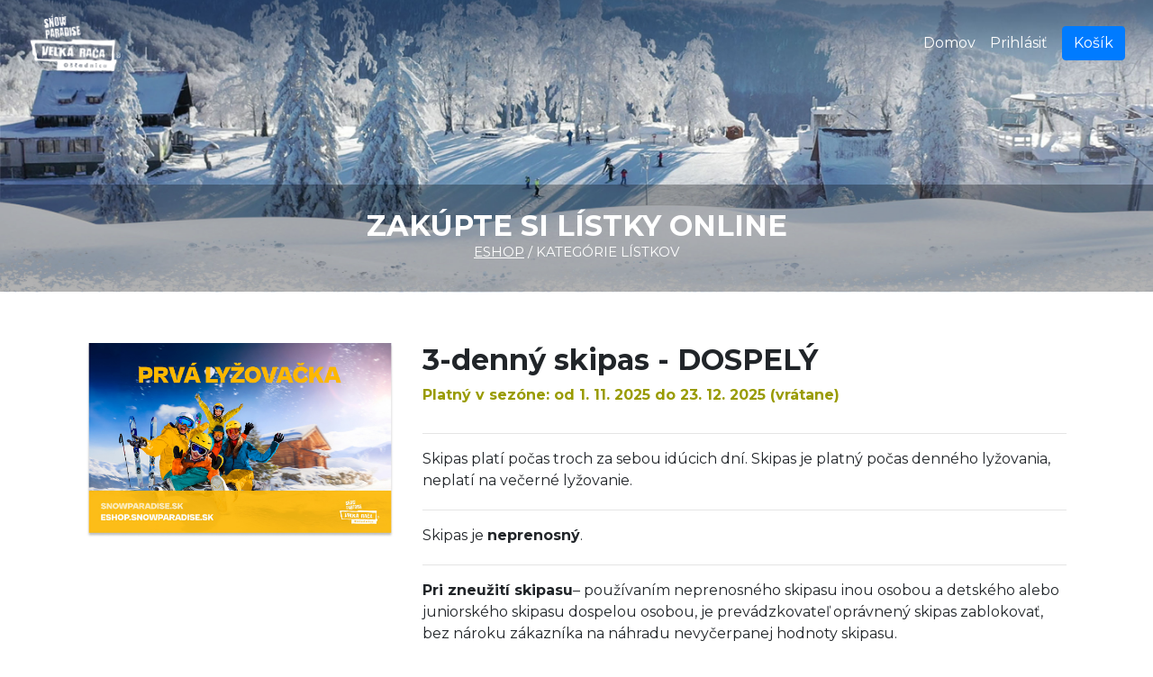

--- FILE ---
content_type: text/html; charset=utf-8
request_url: https://eshop.snowparadise.sk/product/detail/54
body_size: 3226
content:
<!DOCTYPE html>
<html lang="en">

<head>

	<meta charset="utf-8">
	<meta name="viewport" content="width=device-width, initial-scale=1, shrink-to-fit=no">
	<meta name="description" content="">
	<meta name="author" content="">

	<title></title>

	<!-- Bootstrap core CSS -->
	<link href="/vendor/bootstrap/css/bootstrap.min.css" rel="stylesheet">

	<!-- Custom fonts for this template -->
	<link href="/vendor/fontawesome-free/css/all.min.css" rel="stylesheet">
	<link href="/vendor/simple-line-icons/css/simple-line-icons.css" rel="stylesheet" type="text/css">
	<link href="https://fonts.googleapis.com/css?family=Lato:300,400,700,300italic,400italic,700italic" rel="stylesheet" type="text/css">

	<!-- Custom styles for this template -->
	<link href="/css/eshop/landing-page.css?v=2" rel="stylesheet">

	<!-- Global site tag (gtag.js) - Google Analytics -->
	<script async src="https://www.googletagmanager.com/gtag/js?id=UA-129826400-1"></script>
	<script>
        window.dataLayer = window.dataLayer || [];
        function gtag(){ dataLayer.push(arguments);}
        gtag('js', new Date());

        gtag('config', 'UA-129826400-1');
	</script>

</head>

<body>


<link property="stylesheet" rel="stylesheet" id="mounthood-font-google_fonts-style-css" href="//fonts.googleapis.com/css?family=Montserrat:100,200,300,300italic,400,400italic,500,600,700,700italic&amp;subset=latin,latin-ext" type="text/css" media="all">

	
	<nav style="z-index:1" class="col-12 navbar navbar-light position-absolute">

		<div class="w-100 d-flex">

			<div class="col-6 col-md-2"><a class="navbar-brand" href="/"><img src="/css/img/logo-snow-inverz.png" width="100" alt=""> </a>
			</div>
			
			<div class="col-6 col-md-10 d-flex justify-content-end align-items-center">
				<div class="pr-3 d-none d-md-block"><a href="https://snowparadise.sk" class="sf-with-ul"><span>Domov</span></a>
				</div>
				
				<div class="pr-3 text-center">

						<a class="sf-with-ul" href="/sign/in"><span>Prihlásiť</span></a>



				</div>

				<div class=""><a class="btn btn-primary" href="/cart/">Košík</a>
				</div>

			</div>

			
			</div>

	</nav>

<!-- Masthead -->
	<header class="top_panel_image"
		style="background-image: url('/css/img/backgroun-new3.jpg')"
	">
		<div class="top_panel_image_hover"></div>
		<div class="content_wrap">
			<div class="top_panel_image_header">
				<h1 class="top_panel_image_title entry-title">Zakúpte si lístky online</h1>
				<div class="breadcrumbs">
					<a class="breadcrumbs_item home" href="/">Eshop</a> / <span class="breadcrumbs_delimiter"></span><span class="breadcrumbs_item current">Kategórie lístkov</span>					</div>
			</div>
		</div>
	</header>

	<link property="stylesheet" rel="stylesheet" id="tp-fontello-css" href="/css/fontello/css/fontello.css" type="text/css" media="all">
<!-- Icons Grid -->



<section class="showcase">
		<div class="container">
			<br>
<div id="snippet--alert"></div>
			<div class="row p-3">
				<div class="col-md-4 p-3" >
					<img src="/img/uni/denne-prva-lyzovacka.jpg" alt="3-denný skipas - DOSPELÝ">
				</div>
				<div class="col-md-8 p-3 productDetail">
					<h2>3-denný skipas - DOSPELÝ</h2>

					<span class="productSubtitle c-1">Platný v sezóne: od 1. 11. 2025 do 23. 12. 2025 (vrátane)</span>
					<p class="lead mb-4s"><p>Skipas platí počas troch za sebou idúcich dní. Skipas je platný počas denného lyžovania, neplatí na večerné lyžovanie.</p><p>Skipas je <b>neprenosný</b>.</p><p><b>Pri zneužití skipasu</b>– používaním neprenosného skipasu inou osobou a detského alebo juniorského skipasu dospelou osobou, je prevádzkovateľ oprávnený skipas zablokovať, bez nároku zákazníka na náhradu nevyčerpanej hodnoty skipasu.</p><p><span style="font-weight: 700; color: rgb(206, 0, 0);">Tento produkt je možné využiť počas 3 za sebou idúcich dní odo dňa prvého prechodu cez turniket.</span></p></p>
						<p class="lead mb-4s productPrice">
								Cena v eshope: <span>69.00 € </span><br>
							<small>Cena v pokladni: <del>72.00€</del></small>
						</p>

						<h6>Kúpiť nový lístok</h6>
						<form action="/product/detail/54" method="post" id="frm-addToCartForm-54">
							<input type="hidden" name="id" value="54">


							<input type="submit" name="_submit" value="Kúpiť lístok" class="btn btn-dark">
							<div class="quantity">

									<input type="button" value="+" class="plus change">
									<input type="number" name="qty" size="4" id="frm-addToCartForm-54-qty" value="1" step="1" max="99" min="1" title="Qty" class="qty cartQty">
									<input type="button" value="-" class="minus change">

							</div>

						<input type="hidden" name="_do" value="addToCartForm-54-submit"><!--[if IE]><input type=IEbug disabled style="display:none"><![endif]-->
</form>






									<h6>Dobiť existujúci lístok s okamžitou platnosťou na svahu</h6>
									<a name="skipass_handler" class="ajax btn btn-dark" href="/product/detail/54?productId=54&amp;do=assignSkipass">Dobiť lístok</a>
									<input type="text"  placeholder="Číslo skipassu" class="form-control skipassNumber" name="skipass_number" id="skipass_number">
									<small>* číslo skipasu je 23-miestne číslo bez medzier a bez pomlčiek </small>




				</div>
			</div>
		</div>
	</section>

<!-- Footer -->
<footer class="footer bg-dark">
	<div class="container">
		<div class="row">
			<div class="col-lg-8 h-100 text-center text-lg-left my-auto">
				<ul class="list-inline mb-2">
					<li class="list-inline-item">
						<a href="https://snowparadise.sk/vop-v-lete/" target="_blank">Všeobecné obchodné podmienky</a>
					</li>
					<li class="list-inline-item">&sdot;</li>
					<li class="list-inline-item">
						<a href="https://snowparadise.sk/gdpr/" target="_blank">Ochrana osobných údajov</a>
					</li>
					<li class="list-inline-item">&sdot;</li>
					<li class="list-inline-item">
						<a href="https://snowparadise.sk/">Kontakt</a>
					</li>
					<li class="list-inline-item">&sdot;</li>
					<li class="list-inline-item">
							<a href="/sign/in">Prihlásiť sa</a>
					</li>
				</ul>
				<p class="text-muted small mb-4 mb-lg-0">&copy; SNOWPARADISE © 2026 All Rights Reserved.</p>
			</div>
			<div class="col-lg-4 h-100 text-center text-lg-right my-auto">
				<ul class="list-inline mb-0">
					<li class="list-inline-item mr-3">
						<img src="/img/cards/logo_visa.gif" alt="Platba kartou" style="width: 35px">
						<img src="/img/cards/logo_visa_electron.gif" alt="Platba kartou" style="width: 35px">
						<img src="/img/cards/logo_mc.gif" alt="Platba kartou" style="width: 35px">
						<img src="/img/cards/logo_DC.jpg" alt="Platba kartou" style="width: 35px">
						<img src="/img/cards/logo_maestro.gif" alt="Platba kartou" style="width: 35px">
						<img src="/img/cards/logo_discover.jpg " alt="Platba kartou" style="width: 35px">
					</li>
					<li class="list-inline-item mr-3">
						<a href="https://www.facebook.com/velkaraca/">
							<i class="fab fa-facebook fa-2x fa-fw"></i>
						</a>
					</li>
					<li class="list-inline-item">
						<a href="https://www.instagram.com/snowparadise.velka.raca/">
							<i class="fab fa-instagram fa-2x fa-fw"></i>
						</a>
					</li>
				</ul>
			</div>
		</div>
	</div>
</footer>


<!-- Navigation -->



<!-- Bootstrap core JavaScript -->
<script src="/vendor/jquery/jquery.min.js"></script>
<script src="https://cdn.rawgit.com/contributte/live-form-validation/v1.8.1/live-form-validation.js"></script>
<script>
    LiveForm.setOptions({
        messageErrorPrefix: 'Chyba: ',
        wait: 500

    });
</script>

<script src="https://cdnjs.cloudflare.com/ajax/libs/popper.js/1.12.9/umd/popper.min.js"></script>
<script src="/vendor/bootstrap/js/bootstrap.bundle.min.js"></script>

<script src="/js/nette.ajax.js"></script>

<script>
    $(function () {
        $.nette.init();
    });
    $(function () {
        $('[data-toggle="tooltip"]').tooltip()
    })
</script>

<div id="snippet--modal">	<div class="modal fade modal-ajax" id="m_modal_1">
		<div class="modal-dialog">
			<div class="modal-content">
				<div class="modal-header">
					<h5 class="modal-title">
					</h5>
					<button type="button" class="close" data-dismiss="modal" aria-label="Close"><span aria-hidden="true">&times;</span></button>
				</div>
				<div class="modal-body">
				</div>
			</div>
		</div>
	</div>
</div>
<script>
    $(function() {
        $.nette.ext("modals", {
            success: function(payload) {
                if (payload.redirect) {
                    $(".modal-ajax").modal("hide");
                } else if(payload.isModal) {
                    $('.modal-ajax').modal('show');
                }
            }
        });

        $.nette.ext("ajaxRedirect", {
            success: function (payload) {
                if (payload.redirect) {
                    $.nette.ajax(payload.redirect);
                }
            }
        });
    });
</script>
<script src="/js/main.js"></script>
<link rel="stylesheet" href="/css/eshop/extend.css">
</body>

</html>


--- FILE ---
content_type: text/css
request_url: https://eshop.snowparadise.sk/css/eshop/landing-page.css?v=2
body_size: 1972
content:
body {
  font-family: "Montserrat",sans-serif; }

h1,
h2,
h3,
h4,
h5,
h6 {
  font-family: "Montserrat",sans-serif;
  font-weight: 700; }

a {
  color: #0050b9; }

li a {
  text-align: left;
  display: block;
  font-size: 14px; }

.features-icons li a {
  color: #262626;
  border-bottom: 1px solid lightgrey; }

.footer li a {
  color: #fff; }

.sc_item_title {
  margin: 0;
  font-weight: 700;
  text-transform: uppercase;
  font-family: "Montserrat",sans-serif; }

.sc_item_title:after {
  content: ' ';
  display: block;
  position: relative;
  width: 8.5rem;
  height: 3px;
  margin: 0.6667em auto;
  background-color: #f9f600;
  text-align: center; }

.top_panel_image {
  height: 20.333em;
  overflow: hidden;
  position: relative;
  background-size: cover;
  background-position: center;
  text-transform: uppercase; }

.top_panel_image_header {
  background-color: rgba(0, 0, 0, 0.3);
  padding: 30px;
  top: 60% !important;
  color: #ffffff;
  width: 100%;
  position: absolute;
  text-align: center; }

.top_panel_image .top_panel_image_header .top_panel_image_title {
  font-size: 3.333em;
  font-weight: 700;
  line-height: 1;
  margin: 0; }

.top_panel_image .top_panel_image_header .breadcrumbs {
  font-size: 0.933em;
  font-weight: 400;
  line-height: 1.867em; }

a.home {
  color: #fff;
  text-decoration: underline; }

.bg-light {
  background: #fff !important; }

.bg-dark {
  background: #262626 !important; }

.sc_promo_line {
  background-color: #004eb3;
  margin: 1.0em auto !important;
  height: 3px;
  width: 9em; }

header.masthead {
  position: relative;
  background-color: #1b1b1b;
  background: url("../img/bg-header-1.jpg") no-repeat center center;
  -webkit-background-size: cover;
  -moz-background-size: cover;
  -o-background-size: cover;
  background-size: cover;
  padding-top: 8rem;
  padding-bottom: 8rem; }
  header.masthead .overlay {
    position: absolute;
    background-color: #212529;
    height: 100%;
    width: 100%;
    top: 0;
    left: 0;
    opacity: 0.3; }
  header.masthead h1 {
    font-size: 2rem; }
  @media (min-width: 768px) {
    header.masthead {
      padding-top: 12rem;
      padding-bottom: 12rem; }
      header.masthead h1 {
        font-size: 3rem; } }

header.masthead-small {
  position: relative;
  background-color: #1b1b1b;
  background: url("../img/header-small-1.jpg") no-repeat center center;
  -webkit-background-size: cover;
  -moz-background-size: cover;
  -o-background-size: cover;
  background-size: cover;
  padding-top: 8rem;
  padding-bottom: 8rem; }
  header.masthead-small .overlay {
    position: absolute;
    background-color: #212529;
    height: 100%;
    width: 100%;
    top: 0;
    left: 0;
    opacity: 0.3; }
  header.masthead-small h1 {
    font-size: 2rem; }

.showcase .showcase-text {
  padding: 3rem; }
.showcase .showcase-img {
  min-height: 30rem;
  background-size: cover; }
@media (min-width: 768px) {
  .showcase .showcase-text {
    padding: 7rem; } }

.features-icons {
  padding-top: 7rem;
  padding-bottom: 7rem; }
  .features-icons .features-icons-item {
    max-width: 20rem; }
    .features-icons .features-icons-item .features-icons-icon {
      height: 7rem; }
      .features-icons .features-icons-item .features-icons-icon i {
        font-size: 4.5rem; }
    .features-icons .features-icons-item:hover .features-icons-icon i {
      font-size: 5rem; }

.testimonials {
  padding-top: 7rem;
  padding-bottom: 7rem; }
  .testimonials .testimonial-item {
    max-width: 18rem; }
    .testimonials .testimonial-item img {
      max-width: 12rem;
      box-shadow: 0px 5px 5px 0px #adb5bd; }

.call-to-action {
  position: relative;
  background-color: #1b1b1b;
  background: url("../img/bg-masthead.png") no-repeat center center;
  -webkit-background-size: cover;
  -moz-background-size: cover;
  -o-background-size: cover;
  background-size: cover;
  padding-top: 7rem;
  padding-bottom: 7rem; }
  .call-to-action .overlay {
    position: absolute;
    background-color: #212529;
    height: 100%;
    width: 100%;
    top: 0;
    left: 0;
    opacity: 0.3; }

footer.footer {
  padding-top: 4rem;
  padding-bottom: 4rem; }

input[type=number]::-webkit-inner-spin-button,
input[type=number]::-webkit-outer-spin-button {
  -webkit-appearance: none;
  -moz-appearance: none;
  appearance: none;
  margin: 0; }

.quantity {
  float: left;
  margin-right: 15px;
  background-color: #eee;
  position: relative;
  width: 80px;
  overflow: hidden; }

.quantity input {
  margin: 0;
  text-align: center;
  width: 15px;
  height: 15px;
  padding: 0;
  float: right;
  color: #000;
  font-size: 20px;
  border: 0;
  outline: 0;
  background-color: #F6F6F6; }

.quantity input.qty {
  position: relative;
  border: 0;
  width: 100%;
  height: 40px;
  padding: 10px 25px 10px 10px;
  text-align: center;
  font-weight: 400;
  font-size: 15px;
  border-radius: 0;
  background-clip: padding-box; }

.quantity .minus, .quantity .plus {
  line-height: 0;
  background-clip: padding-box;
  -webkit-border-radius: 0;
  -moz-border-radius: 0;
  border-radius: 0;
  -webkit-background-size: 6px 30px;
  -moz-background-size: 6px 30px;
  color: #bbb;
  font-size: 20px;
  position: absolute;
  height: 50%;
  border: 0;
  right: 0;
  padding: 0;
  width: 25px;
  z-index: 3; }

.quantity .minus:hover, .quantity .plus:hover {
  background-color: #dad8da; }

.quantity .minus {
  bottom: 0; }

.shopping-cart {
  margin-top: 20px; }

/* Hovers for images and videos */
.hover_icon {
  position: relative;
  display: block; }

.hover_icon:before {
  font-family: 'fontello';
  font-size: 1.65em;
  background-color: #fff;
  cursor: pointer;
  display: block;
  width: 2em;
  height: 2em;
  line-height: 2em;
  text-align: center;
  position: absolute;
  z-index: 10;
  left: 50%;
  top: 50%;
  -webkit-transform: translateX(-50%) translateY(-50%) scale(0.3, 0.3);
  -moz-transform: translateX(-50%) translateY(-50%) scale(0.3, 0.3);
  -ms-transform: translateX(-50%) translateY(-50%) scale(0.3, 0.3);
  transform: translateX(-50%) translateY(-50%) scale(0.3, 0.3);
  -webkit-border-radius: 50%;
  -moz-border-radius: 50%;
  border-radius: 50%;
  -webkit-transition: all 0.3s cubic-bezier(0.6, -0.28, 0.735, 0.045) 0s;
  -moz-transition: all 0.3s cubic-bezier(0.6, -0.28, 0.735, 0.045) 0s;
  -ms-transition: all 0.3s cubic-bezier(0.6, -0.28, 0.735, 0.045) 0s;
  -o-transition: all 0.3s cubic-bezier(0.6, -0.28, 0.735, 0.045) 0s;
  transition: all 0.3s cubic-bezier(0.6, -0.28, 0.735, 0.045) 0s;
  opacity: 0;
  filter: alpha(opacity=0); }

.sc_video_play_button.hover_icon:before {
  text-indent: 3px; }

.hover_icon:hover:before {
  opacity: 1;
  filter: alpha(opacity=100);
  -webkit-transform: translateX(-50%) translateY(-50%) scale(1, 1);
  -moz-transform: translateX(-50%) translateY(-50%) scale(1, 1);
  -ms-transform: translateX(-50%) translateY(-50%) scale(1, 1);
  transform: translateX(-50%) translateY(-50%) scale(1, 1);
  -webkit-transition: all 0.3s cubic-bezier(0.175, 0.885, 0.32, 1.275) 0.1ms;
  -moz-transition: all 0.3s cubic-bezier(0.175, 0.885, 0.32, 1.275) 0.1ms;
  -ms-transition: all 0.3s cubic-bezier(0.175, 0.885, 0.32, 1.275) 0.1ms;
  -o-transition: all 0.3s cubic-bezier(0.175, 0.885, 0.32, 1.275) 0.1ms;
  transition: all 0.3s cubic-bezier(0.175, 0.885, 0.32, 1.275) 0.1ms; }

.hover_icon_play:before {
  content: '\e8e1'; }

.hover_icon_link:before {
  content: '\e906'; }

.hover_icon_zoom:before {
  content: '\e807'; }

.hover_icon_view:before {
  content: '\e906'; }

.hover_icon:after {
  content: ' ';
  position: absolute;
  z-index: 1;
  top: 0;
  left: 0;
  bottom: 0;
  right: 0;
  background-color: rgba(0, 0, 0, 0.3);
  opacity: 0;
  -webkit-transition: opacity .3s ease;
  -moz-transition: opacity .3s ease;
  -ms-transition: opacity .3s ease;
  -o-transition: opacity .3s ease;
  transition: opacity .3s ease; }

.hover_icon:hover:after {
  opacity: 1; }

.hover_icon_link:before {
  content: '\e906'; }

.help-block {
  padding-top: 2px;
  font-size: 11px; }

ul {
  list-style-type: none !important; }

.menu_user_nav > li, .menu_main_nav > li {
  position: relative;
  float: left;
  z-index: 20;
  margin: 7px;
  font-family: "Montserrat", sans-serif;
  font-weight: 400; }

nav.bg-dark {
  background-color: #0050b9 !important; }

.scheme_original .menu_main_nav > li > a, a.sf-with-ul {
  color: #ffffff; }

 /*custom matus**/
 
 header.masthead.text-white.text-center {
  background-position: bottom;
  background: url(../img/backgroun-new3.jpg);
  background-attachment: fixed;
  background-size: 100%;
  background-repeat: no-repeat;
  height: 60vh;
}

@media (max-width: 768px){

header.masthead.text-white.text-center {
  background-position: center top;
  background: url(../img/backgroun-new3.jpg);
  background-attachment: fixed;
  background-size: 300%;
  background-repeat: no-repeat;
  height: 50vh;
}
}



/*# sourceMappingURL=landing-page.css.map */


--- FILE ---
content_type: text/css
request_url: https://eshop.snowparadise.sk/css/eshop/extend.css
body_size: 1128
content:
/* exetended css */
.navbar-light .navbar-brand {
    width: 106px;
}
.card {
    border: none;
}
.sc_promo_line {
    background-color: #ffffff;
}
.sc_item_title:after {
    background-color: #212528;
}
.card-body-product-list {
    display: grid;
}

.card-body-product-list .btn {
    max-width: 80%;
    margin-left: auto;
    margin-right: auto;
}

.features-icons li a:hover {
    color: #0056b3!important;
    text-decoration: none;
    cursor: pointer;
}
/*.btn-outline-danger:hover {
    color: #fff!important;
}*/

/*@media (min-width: 1200px){
.container {
    max-width: 90%;
}}*/

@media (max-width: 992px){
    .hidden-md-down {
        display: none !important;
    }
.card-body-product-list .btn {
  max-width: 100%;
	}
.features-icons {
    padding-top: 2rem;}
.top_panel_image .top_panel_image_header .top_panel_image_title {
    font-size: 1.5em!important;
}
.h2, h2 {
    font-size: 1.3rem!important;
}
.skipassNumber {width: 100%!important}
.productDetail .btn-dark {
    margin-bottom: 10px;
}
.left {text-align: center!important}
.right {text-align: center!important;margin-top: 20px;}
.h4, h4 {
    margin-left: auto;
}
.h5, h5 {
    font-size: medium!important;
    text-align: left!important;
}
.form-control-sm {
    width: 72%;
    margin-left: 5px;
}

.label-style label {
    display: inline-block;
    margin-bottom: .5rem;
    width: 25%;
    font-size: 12px;
    text-align: left;
}
.company-label label {
    width: 100%;
}

.checkbox-style label {font-size: 14px; text-align: left}

.radio-left{text-align: left}
 .quantity {
    margin-top: 6px;
}
}








input[type=checkbox], input[type=radio] {
    margin-right: 5px;
}
input {margin-top: 5px;}

.container {
    max-width: 90%;
}
img {
    width: 100%;
}
.quantity {float:unset}
.productDetail .btn-dark {
    float: left;
    margin-right: 10px;
	min-width: 165px;
}
.productDetail p {border-bottom: solid 1px #e5e5e5;padding-bottom: 20px;
}

.productSubtitle {
    color: #004cbc;
    font-weight: bold;
}
.productPrice span {
    color: #0048bf;
    font-weight: bold;
	font-size: 1.25em;
}
.mb-4s {font-size: 14px;margin-top: 10px;
}
h6 {
    margin: 15px 0px;
}
.small, small {
    font-size: 100%;
    font-weight: 400;
}
.skipassNumber {width: 50%;margin-bottom: 10px;
}
.hover_icon:after {
    background-color: rgba(0, 0, 0, 0.1);
    border-radius: 10px;
}

.hover_icon:before {
    background-color: rgb(255, 255, 255, 0.6);}

.features-icons li a {
    color: #262626;
    border-bottom: 1px dotted lightgrey;
    padding-bottom: 7px;
}
.top_panel_image .top_panel_image_header .top_panel_image_title {
    font-size: 2em;
}
.top_panel_image_header {
    top: 63% !important;
	}

.sc_item_title:after {
    height: 1px;
}

a:hover {text-decoration: none;}

.prva-lyzovacka, .c-1 {color: #999b00;}
.prva-lyzovacka:hover, .c-1:hover {color: #787903;}
.vianocna-lyzovacka, .c-2  {color: #b40000;}
.vianocna-lyzovacka:hover, .c-2:hover {color:#900404;}
.hlavna-sezona, .c-3 {color: #0e4191;}
.hlavna-sezona:hover, .c-3:hover {color: #0e4191;}
.jarna-lyzovacka, .c-4{color: #00c637;}
.jarna-lyzovacka:hover, .c-4:hover {color: #048227;}

.h5, h5 {
    font-size: large;
}

.h4, h4 {
    font-size: 1.0rem;
	margin: 15px 0;
}

.card-body {
    padding: 10px;
    padding-top: 10px;
    line-height: 1;
}
hr {
    margin-top: 20px;
    margin-bottom: 5px;}
.left {text-align: left}
.right {text-align: right}
.card-footer {
    padding: .75rem 1.25rem;
    background-color: rgb(255, 255, 255);
    border-top: none;
	padding-top: 30px;
}
.custom-margin {margin-top: 20px;}
	

.headerTitle, .headerSubtitle {display:none;}



--- FILE ---
content_type: application/javascript
request_url: https://eshop.snowparadise.sk/js/main.js
body_size: 851
content:
$(function(){
    $('#deliveryContinue, #deliveryStep, #billingContinue, #paymentStep').on('click', function() {
        $.nette.ajax({
            type: 'GET',
            url: '?do=updateDelivery',
            data: {
                'checkbox': $('#frm-particularsForm-shipping_address').is(':checked'),
                'billing': $('#frm-particularsForm-state').val(),
                'shipping': $('#frm-particularsForm-shipping_state').val()
            }
        });
        console.log($('#frm-particularsForm-shipping_address').is(':checked'));
        console.log($('#frm-particularsForm-state').val());
        console.log($('#frm-particularsForm-shipping_state').val());
    });


    /*
    *Shopping cart inputs
    */

    $('.plus').on("click", function() {
        $(this).closest('.quantity').find('.cartQty').get(0).value++
    })

    $('.minus').on("click", function() {
        $(this).closest('.quantity').find('.cartQty').get(0).value--
    })

    /* append skipass number to ajax handler at shopping cart */
    var link = $("[name='skipass_handler']").attr("href");
    $("#skipass_number").change(function(){
        var a_href = $("#skipass_number").val();

        link = link +'&skipass='+a_href;
        $("[name='skipass_handler']").attr("href", link);
    });

    /*
    *Toggle form collapse animation
    */
    Nette.toggle = function (id, visible) {
        var el = $('#' + id);
        if (visible) {
            el.slideDown();
        } else {
            el.slideUp();
        }
    };

});

/*
* Payment progress bar - tab movement functions
*/

function nextTab(elem) {
    $(elem).next().find('a[data-toggle="tab"]').click();
}
function prevTab(elem) {
    $(elem).prev().find('a[data-toggle="tab"]').click();
}


//Collapse accordions if no errors
/*$('#next1button').on('click', function() {
    $("#collapseOne").ready(function() {
        $("#collapseOne").each(function () {
            if ($(this).find('.has-error').length === 0) {
                $(this).collapse('toggle');
                $("#collapseTwo").addClass('show');
            }
        });

    });
    $('#frm-particularsForm').submit(function(e){
        e.preventDefault();
    });
});

$('.preventToggle2').on('click', function() {
    $("#collapseTwo").ready(function() {
        $("#collapseTwo").each(function () {
            if ($(this).find('.has-error').length === 0) {
                $(this).collapse('toggle');
                $("#collapseThree").addClass('show');

            } else {

            }

        });
    });

});
*/

$('#submitsubmit').on('click', function() {

    $("#collapseOne").ready(function() {
        $("#collapseOne").each(function () {
            if ($(this).find('.has-error').length !== 0) {
                $(this).collapse('toggle');
                console.log('hiw');
            }
        });

    });
    $("#collapseTwo").ready(function() {
        $("#collapseTwo").each(function () {
            if ($(this).find('.has-error').length !== 0) {
                $(this).collapse('toggle');
            }
        });

    });
});

// pevent double submit form
$("body").on("submit", "form", function() {
    $(this).submit(function() {
        return false;
    });
    return true;
});
